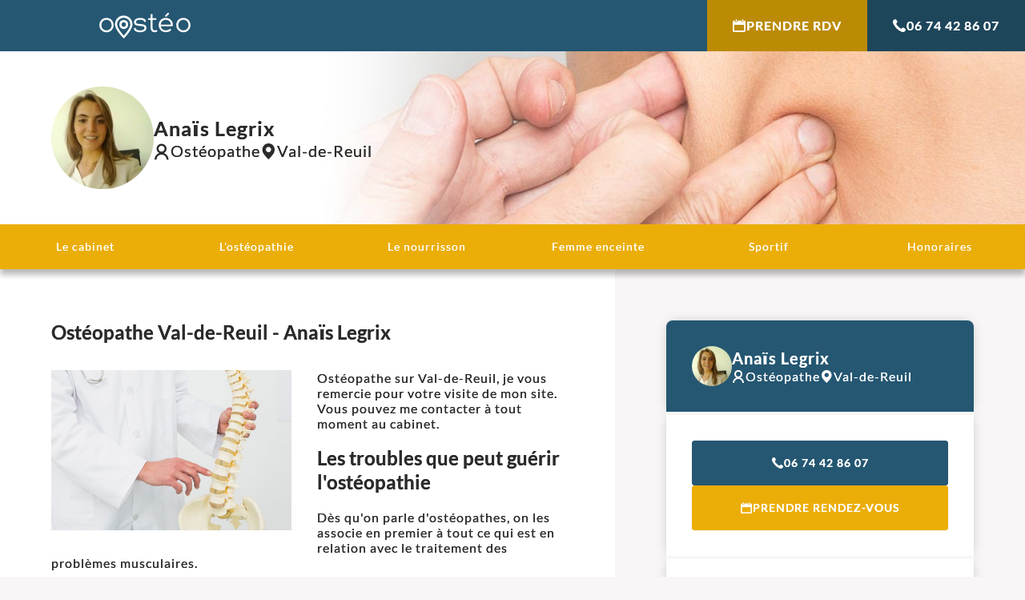

--- FILE ---
content_type: text/html; charset=UTF-8
request_url: https://oosteo.com/osteopathe-val-de-reuil-27100-1448
body_size: 12289
content:



<!DOCTYPE html>
	<head>
		<meta charset="UTF-8">
		<meta name="viewport" content="width=device-width,initial-scale=1">
        <title>Ostéopathe Val-de-Reuil, Anaïs Legrix - Réseau Oostéo</title>
		<link type="text/css" rel="stylesheet" media="all" href="assets/css/styles_v4.css">
		<link type="text/css" rel="stylesheet" media="all" href="assets/css/fonts.css">
		<link type="text/css" rel="stylesheet" media="all" href="assets/css/structure.css">
		<link type="text/css" rel="stylesheet" media="all" href="assets/css/colors.css">
		<link type="text/css" rel="stylesheet" media="all" href="assets/css/navigation.css">
		<link type="text/css" rel="stylesheet" media="all" href="assets/css/grid.css">
		<link type="text/css" rel="stylesheet" media="all" href="assets/css/table.css">
		<link type="text/css" rel="stylesheet" media="all" href="assets/css/overlays.css">
		<link type="text/css" rel="stylesheet" media="all" href="assets/css/animations.css">
		<link type="text/css" rel="stylesheet" media="all" href="assets/css/leaflet-1.9.4.min.css">
				<link rel="preload" as="font" href="assets/fontes_new/icomoon.woff2" crossorigin>
		<link rel="preload" as="font" href="assets/fonts/lato-custom-regular.woff2" crossorigin>
		<link rel="preload" as="font" href="assets/fonts/lato-custom-700.woff2" crossorigin>
		<link rel="canonical" href="https://oosteo.com/osteopathe-val-de-reuil-27100-1448">
		<link rel="shortcut icon" href="assets/images/favicon.ico">
		<link href="https://goo.gl/maps/nwmJMCg2SMVrHn2F7" rel="publisher">
        <meta property="og:url" content="https://oosteo.com/osteopathe-val-de-reuil-27100-1448">
        <meta property="og:type" content="website">
        <meta property="og:title" content="Ostéopathe Val-de-Reuil, Anaïs Legrix - Réseau Oostéo">
        <meta property="og:description" content="Prendre rendez-vous avec le cabinet de Anaïs Legrix, Ostéopathe à Val-de-Reuil 27100. Séances d'ostéopathie pour adulte, bébé et femme enceinte.">
        <meta property="og:image" content="https://oosteo.com/galerie/osteopathe-do-b.jpg">
        <meta name="description" content="Prendre rendez-vous avec le cabinet de Anaïs Legrix, Ostéopathe à Val-de-Reuil 27100. Séances d'ostéopathie pour adulte, bébé et femme enceinte.">
		<meta name="format-detection" content="telephone=no">
    </head>
    
    <script type="application/ld+json">{
    "@context": "https://schema.org",
    "@type": "Physician",
    "medicalSpecialty": "Ostéopathe",
    "name": "Anaïs Legrix",
"telephone": "0674428607",
    "image": "https://oosteo.com/visus/resize_1536065901.jpg",
"priceRange": " 50 - 70",
    "url": "https://oosteo.com/osteopathe-val-de-reuil-27100-1448",

    "contactPoint": {
        "@type": "ContactPoint",
        "contactType": "Customer Service",
        "contactOption": "",
        "areaServed": "Val-de-Reuil",
        "availableLanguage": "French"
    },
    "availableService": {
        "@type": "MedicalProcedure",
        "name": "Ostéopathie bebe adulte enceinte"
    },
    "address": {
        "@type": "PostalAddress",
  	  "name": "Anaïs Legrix",
        "addressCountry": "France",
		        "addressLocality": "Val-de-Reuil",
        "postalCode": "27100",
        "streetAddress": "14 rue du pas des heures"
    }
}</script>

	<body>
		<div id="wrapper">
			<header>
				<nav id="navbar" style="background-color:#255772">
	<a href="/" title="index" class="index">
		<figure class="logo">
			<svg xmlns="http://www.w3.org/2000/svg" viewBox="0 0 297.53 83.68" fill="white" width="298" height="84"><path d="M5.46 55.47C1.45 50.76-.24 45.06 0 38.38c.92-9.88 6.7-18.16 16.5-20.92a24.78 24.78 0 0 1 6.76-.8 24.83 24.83 0 0 1 6.59.8c9.7 2.76 15.76 11 16.56 20.92a23.78 23.78 0 0 1-5.35 17.09 22.66 22.66 0 0 1-17.8 8 22.54 22.54 0 0 1-17.8-8Zm17.71-32.76a18.78 18.78 0 0 0-4.72.63C11 25.3 6.61 32.24 6.61 40.25a17.5 17.5 0 0 0 3.92 11.31 16.58 16.58 0 0 0 12.73 5.87 17.54 17.54 0 0 0 12.82-5.87A18.24 18.24 0 0 0 40 40.43c0-8.1-4.37-15.13-11.93-17.09a20.9 20.9 0 0 0-4.9-.63ZM119 51.47c.89 4 7.83 6.05 14.33 6.05 4.36 0 13.71-2 13.71-8.1 0-5.7-6.76-6-14-6.5-9.62-.89-20-1.69-20-12.64 0-9.52 10.87-13.62 19.41-13.62 6.86 0 16.38 1.16 19.5 9.17 1.24 4-4.9 5.7-6 2.32-2-5.17-9.44-5.52-13.45-5.52-5.16 0-12.91 2.22-12.91 7.74 0 5.7 6.59 5.61 13.71 6.14 9.79.89 20.21 1.78 20.21 12.91s-12.82 14-20.21 14-18.78-1.87-20.56-10.77c-1.03-3.76 5.47-5.65 6.26-1.18Zm64.45-34.1a2.81 2.81 0 1 1 0 5.61h-9.7V47c0 5.07.8 10.41 6.85 10.41a9.91 9.91 0 0 0 4.19-1c3.74-2.13 6.68 3.12 2.67 5.34a13.3 13.3 0 0 1-6.86 1.52c-10.68 0-13.26-7.84-13.26-16.29V23h-5.87a2.81 2.81 0 1 1 0-5.61h5.87V7.05c0-4.28 6.41-4.19 6.41 0v10.32Zm40.06.18c10.06 2.76 16.29 11 16.47 22.35v-.09c.18 1.95-.71 4.09-4.37 4.09h-35.16c1.16 7.3 7.39 13.35 16.29 13.35a19.23 19.23 0 0 0 11.84-3.74c3.12-2.84 7.75.81 4.28 4.37-4.1 3.83-10.06 5.43-15.85 5.34-6.94 0-13.89-2.67-18.07-7.92-9.62-12.64-5.43-33.12 11.13-37.75a25.2 25.2 0 0 1 13.35 0Zm-23.33 20.92h33.57c-.63-7.56-5.26-13.35-12.2-15.13h.09a18.58 18.58 0 0 0-9.62.09c-7.12 1.87-11.3 7.83-11.84 15.04Zm21.28-36.94c2.76-3.65 8.19 0 5.25 3l-7.3 7.3c-3 2.67-6.23-.53-4.53-2.93Zm35.07 53.94c-4-4.71-5.69-10.41-5.43-17.09.89-9.88 6.68-18.16 16.47-20.92a28.24 28.24 0 0 1 13.35 0c9.71 2.76 15.76 11 16.56 20.92a23.73 23.73 0 0 1-5.34 17.09 23.77 23.77 0 0 1-35.61 0Zm17.72-32.76a18.72 18.72 0 0 0-4.72.63c-7.48 2-11.84 8.9-11.84 16.91a17.5 17.5 0 0 0 3.92 11.31 16.58 16.58 0 0 0 12.73 5.87 17.57 17.57 0 0 0 12.82-5.87 18.23 18.23 0 0 0 3.91-11.13c0-8.1-4.36-15.13-11.93-17.09a20.74 20.74 0 0 0-4.89-.63ZM83.92 9.28a37.74 37.74 0 0 0-9.44 0c-14.15 2.23-23.59 14.16-23.59 28.14 0 18.87 28.85 46.26 28.85 46.26s28.48-27.75 28.48-46.26a28.35 28.35 0 0 0-24.3-28.14Zm-4.23 65.06S58.06 51.8 58.06 37.65c0-10.49 7.08-19.43 17.69-21.1a27.5 27.5 0 0 1 7.08 0 21.24 21.24 0 0 1 18.22 21.1c0 13.88-21.36 36.69-21.36 36.69Z"/><path d="M81.74 23.81a18.19 18.19 0 0 0-4.72 0 13.94 13.94 0 0 0-11.8 14.06c0 9.44 6.41 15.13 14.43 15.13 7.56 0 14.24-5.88 14.24-15.14a14.17 14.17 0 0 0-12.15-14.05ZM79.6 45.67c-4 0-7.21-2.85-7.21-7.57a7 7 0 0 1 5.9-7 9.32 9.32 0 0 1 2.36 0 7.08 7.08 0 0 1 6.07 7c0 4.63-3.34 7.57-7.12 7.57Z"/></svg>		</figure>
	</a>
	<nav class="buttons min fit large">
    
                  
         
                                            
         				
                            <a  onclick="compter()"  href="https://www.doctolib.fr/osteopathe/le-vaudreuil/anais-legrix"  target="_blank"   rel="nofollow noopener" title="Prendre rendez-vous" class="alt only-desktop" ><i class="icon-calendar"></i>Prendre RDV</a>
				                            
                            <a href="tel:0674428607" rel="nofollow noopener" title="Appeler" class="only-desktop"><i class="icon-phone"></i>06 74 42 86 07</a>
                            <a href="#oosteo-rdv" rel="nofollow noopener" title="Prendre rendez-vous" class="alt only-mobile"><i class="icon-phone"></i><i class="icon-calendar"></i>Prendre RDV</a>
			    
    
    
    </nav>
	<a href="#" rel="nofollow noopener" title="Afficher le menu" id="navigation-expand">
		<span class="icon"></span>
		<span class="label">Afficher le menu</span>
	</a>
</nav>				<section id="banner">
	<div class="content">
		<div class="profile">
					<figure class="thumbnail">
				<img src="https://oosteo.com/visus/resize_1536065901.jpg" alt="Ostéopathe Val-de-Reuil" height="150" width="150" loading="eager" decoding="async" fetchpriority="high">
			</figure>
						<p class="infos">
				<span class="name">Anaïs Legrix</span>
				<span class="job"><i class="icon-user"></i>Ostéopathe</span>
				<span class="city"><i class="icon-location"></i>Val-de-Reuil</span>
			</p>
		</div>
	</div>
	<div class="swiper-container infinite autoplay onload">
	<div class="swiper-wrapper">
					<div class="swiper-slide">
				<div class="swiper-slide-content">
					<figure class="background">
						<img src="https://oosteo.com/visus/header1d.jpg" alt="" height="330" width="1000" decoding="async" loading="eager" fetchpriority="high">
					</figure>
				</div>
			</div>
			</div>
</div></section>			</header>
			<nav id="navigation">


	<!--    
    -->
    
    
           	                         
								<a href="osteopathe-val-de-reuil-27100-1448">Le cabinet</a>                         
					                          
								<a href="osteopathe-val-de-reuil-27100-losteopathie-1448">L'ostéopathie</a>                         
					                          
								<a href="osteopathe-val-de-reuil-27100-le-nourrisson-1448">Le nourrisson</a>                         
					                          
								<a href="osteopathe-val-de-reuil-27100-femme-enceinte-1448">Femme enceinte</a>                         
					                          
								<a href="osteopathe-val-de-reuil-27100-sportif-1448">Sportif</a>                         
					                          
								<a href="osteopathe-val-de-reuil-27100-honoraires-1448">Honoraires</a>                         
					     
    
    
</nav>	
<style>
	.op_home p,
	.op_home h2 {
		margin: 0 !important;
		padding: 0 !important;
		display: inherit;
	}
</style>
<style>
	:root {
		--bright-color: rgb(255, 255, 255);
		--light-color: rgb(248, 246, 246);
		--dark-color: rgb(44, 42, 42);
		--theme-primary-color:
			#255772		;
		--theme-secondary-color:
			#EBAE08		;
		--lighter-brightness: 1.2;
		--darker-brightness: .8;
	}
</style>


<main>
	<section>
		<div class="content">
			<h1>Ostéopathe Val-de-Reuil - Anaïs Legrix</h1>
							<nav class="only-mobile buttons small icons">
					<a href="tel:06 74 42 86 07"
						rel="nofollow noopener" title="Appeler"><i class="icon-phone"></i>
						06 74 42 86 07					</a>
																		<a rel="nofollow noopener" onclick="compter()" href="https://www.doctolib.fr/osteopathe/le-vaudreuil/anais-legrix" target="_blank"><i class="icon-calendar"></i>Prendre RDV</a>
															</nav>
						
			<div class="only-mobile leaflet">
	<div class="map-container" id="map">
		<!--<div class="map" data-address="14 rue du pas des heures 27100 Val-de-Reuil"></div> -->
	</div>
	<p class="map-address">
	<span class="icon-location"></span>
	<span>14 rue du pas des heures 27100 Val-de-Reuil</span>
	</p>
</div>


    

			<div class="op_home main-content">
									<img class="alignleft" height="360" width="240" alt="Ostéopathe - Val-de-Reuil - Anaïs Legrix" decoding="async" loading="eager" fetchpriority="high" src="https://oosteo.com/galerie/osteopathe-do-b.jpg" style="width:100%;max-width:300px">
								<p>Ost&eacute;opathe sur Val-de-Reuil, je vous remercie pour votre visite de mon site. Vous pouvez me contacter &agrave; tout moment au cabinet.</p>
<p>&nbsp;</p>
<h2>Les troubles que peut gu&eacute;rir l'ost&eacute;opathie</h2>
<p>&nbsp;</p>
<p>D&egrave;s qu'on parle d'ost&eacute;opathes, on les associe en premier &agrave; tout ce qui est en relation avec le traitement des probl&egrave;mes musculaires.</p>
<p>&nbsp;</p>
<p>Hormis cela, l'ost&eacute;opathie appara&icirc;t &eacute;galement efficiente dans le soin d'autres pathologies, des probl&egrave;mes digestifs et neuro-v&eacute;g&eacute;tatifs, ou bien des migraines &agrave; r&eacute;p&eacute;tition, par exemple.</p>
<p>&nbsp;</p>
<p>Dans l'id&eacute;al, l'ost&eacute;opathie doit &ecirc;tre utilis&eacute;e en pr&eacute;vention, car l'ost&eacute;opathe est &agrave; m&ecirc;me de d&eacute;celer et de soigner des probl&egrave;mes qui pourraient &ecirc;tre, ult&eacute;rieurement, une source de d&eacute;s&eacute;quilibres et de douleurs.</p>
<p>&nbsp;</p>
<p>Voil&agrave; pourquoi il faut se faire ausculter par son ost&eacute;opathe une fois par an.</p>
<p>&nbsp;</p>
<p><em><strong>Pour un traitement ou pour de la pr&eacute;vention, contactez votre ost&eacute;opathe &agrave; Val-de-Reuil. Vous avez la possibilit&eacute; d'avoir rendez-vous en semaine, mais &eacute;galement le samedi, de 9 heures &agrave; 20 heures.</strong></em></p>
<p>&nbsp;</p>
<p>&nbsp;</p>
<h2>L'ost&eacute;opathie, pour les enfants autant que pour les seniors</h2>
<p>&nbsp;</p>
<p>Nous pouvons tous un jour ou l'autre avoir besoin d'un ost&eacute;opathe :</p>
<p>&nbsp;</p>
<p>D&egrave;s le plus jeune &acirc;ge, cette sp&eacute;cialit&eacute; peut traiter de tr&egrave;s nombreux probl&egrave;mes : mauvaise position, troubles digestifs, etc.</p>
<p>&nbsp;</p>
<p>Pour que les seniors aient les moyens de rester ind&eacute;pendants au niveau de leurs d&eacute;placements quotidiens malgr&eacute; les effets du vieillissement, des h&ocirc;pitaux ainsi que des maisons de retraite ont choisi l'int&eacute;gration de l'ost&eacute;opathie parmi les soins qu'ils proposent.</p>
<p>&nbsp;</p>
<p>Pour les personnes sportives, l'ost&eacute;opathie permet par ailleurs de traiter de nombreux traumatismes, tels que les d&eacute;chirures ou les entorses. Elle joue en outre un r&ocirc;le important au cours de la pr&eacute;paration physique.</p>
<p>&nbsp;</p>
<p>Dans la vie d'une femme, il y a aussi une p&eacute;riode pendant laquelle l'ost&eacute;opathe peut &ecirc;tre un alli&eacute; pr&eacute;cieux : la grossesse. En effet, au fil des mois le corps subit des changements, qui n&eacute;cessitent parfois un traitement.</p>
<p>&nbsp;</p>
<p>&nbsp;</p>
<h2>Quelle formation votre ost&eacute;opathe a-t-il r&eacute;alis&eacute;e ?</h2>
<p>&nbsp;</p>
<p>Il y a eu une grande augmentation du nombre d'ost&eacute;opathes en France au cours des derni&egrave;res ann&eacute;es.</p>
<p>&nbsp;</p>
<p>Depuis 2014, l'Etat a mis en place de nouvelles conditions pour agr&eacute;er officiellement les diff&eacute;rents cursus qui donnent acc&egrave;s au m&eacute;tier d'ost&eacute;opathe.</p>
<p>&nbsp;</p>
<p><em><strong>Pour exercer l'ost&eacute;opathie, le dipl&ocirc;me d'une &eacute;cole reconnue par l'Etat est indispensable. C'est l'&Eacute;cole d'Ost&eacute;opathie de Paris OSTEOBIO qui m'a d&eacute;cern&eacute; le mien.</strong></em></p>
<p>&nbsp;</p>
<p>&nbsp;</p>
<h2>Gu&eacute;rir les troubles fonctionnels au naturel avec l&rsquo;ost&eacute;opathie</h2>
<p>&nbsp;</p>
<p>Telle qu'exerc&eacute;e dans notre cabinet &agrave; Val-de-Reuil, l&rsquo;ost&eacute;opathie consiste en une m&eacute;decine naturelle o&ugrave; le praticien &eacute;tablit un diagnostic et soigne les troubles fonctionnels de mani&egrave;re manuelle.</p>
<p>&nbsp;</p>
<p>Le corps peut se gu&eacute;rir de lui-m&ecirc;me : l'aider &agrave; r&eacute;tablir cette capacit&eacute; constitue le but de l&rsquo;ost&eacute;opathie.</p>
<p>&nbsp;</p>
<p>L&rsquo;anatomie et la biologie figurent parmi les domaines qu&rsquo;un ost&eacute;opathe ma&icirc;trise sur le bout des doigts.</p>
<p>&nbsp;</p>
<p>Le praticien va syst&eacute;matiquement adopter la meilleure technique apr&egrave;s avoir d&eacute;nich&eacute; l'origine pr&eacute;cise d&rsquo;un trouble.</p>
<p>&nbsp;</p>
<p>Cette m&eacute;decine naturelle, imagin&eacute;e au XIXe si&egrave;cle par un m&eacute;decin am&eacute;ricain, a prouv&eacute; son utilit&eacute; et est d&eacute;sormais prise en charge par la plupart des mutuelles.</p>
<p>&nbsp;</p>			</div>
					</div>

		<aside>
		<div class="section block full only-desktop">
		<div class="content">
			<h3 class="hidden">À propos</h3>
			<div class="profile">
									<figure class="thumbnail">
						<img src="https://oosteo.com/visus/resize_1536065901.jpg" alt="Ostéopathe Val-de-Reuil" height="64" width="64" decoding="async" loading="lazy">
					</figure>
								<p class="infos">
					<span class="name">
						Anaïs Legrix					</span>
					<span class="job"><i class="icon-user"></i>Ostéopathe</span>
					<span class="city"><i class="icon-location"></i>
						Val-de-Reuil					</span>
				</p>
			</div>
		</div>
	</div>
	<div class="section only-desktop">
		<div class="content">
			<nav class="buttons full">

									<a href="tel:06 74 42 86 07" rel="nofollow noopener" title="Appeler"><i class="icon-phone"></i>
						06 74 42 86 07					</a>
																			<a class="alt" rel="nofollow noopener" onclick="compter()" href="https://www.doctolib.fr/osteopathe/le-vaudreuil/anais-legrix" target="_blank"><i class="icon-calendar"></i>Prendre rendez-vous</a>
												</nav>
		</div>
	</div>
			<div class="section only-desktop">
			<div class="content">
				<h3 class="hidden">avis</h3>
				<div class="google-reviews">
	<h3><i class="icon-google-color"></i><span class="label">Google my Business</span></h3>
        <figure class="google-rating" data-rate="5">
		<span class="star"></span>
		<span class="star"></span>
		<span class="star"></span>
		<span class="star"></span>
		<span class="star"></span>
	</figure>
    
        
    <p>
	<a class="google-score"    style="cursor:pointer"
  			   href="#" rel="nofollow noopener" title="Consulter les avis" data-overlay="#overlay-google-reviews" >+ de 20 avis</a>
	</p>
</div>			</div>
		</div>
		<div class="section only-desktop">
		<div class="content">
			<h3><i class="icon-location"></i>Localisation</h3>
			<div class="leaflet">
	<div class="map-container" id="map">
		<!--<div class="map" data-address="14 rue du pas des heures 27100 Val-de-Reuil"></div> -->
	</div>
	<p class="map-address">
	<span class="icon-location"></span>
	<span>14 rue du pas des heures 27100 Val-de-Reuil</span>
	</p>
</div>


    
		</div>
	</div>
	<div class="section full only-desktop">
		<div class="content">
			<h3><i class="icon-clock"></i>Horaires</h3>
			<!--<table class="schedule">
	<tbody>
		<tr>
			<td class="day">Lundi</td>
			<td>9h15 - 20h</td>
		</tr>
		<tr>
			<td class="day">Mardi</td>
			<td>9h15 - 20h</td>
		</tr>
		<tr>
			<td class="day">Mercredi</td>
			<td>9h15 - 20h</td>
		</tr>
		<tr>
			<td class="day">Jeudi</td>
			<td>9h15 - 20h</td>
		</tr>
		<tr>
			<td class="day">Vendredi</td>
			<td>9h15 - 20h</td>
		</tr>
		<tr>
			<td class="day">Samedi</td>
			<td>9h15 - 13h15</td>
		</tr>
	</tbody>
</table>

-->
	<table class=schedule border="0" cellspacing="3" cellpadding="3" width="100%"><tbody><tr><td width="50%">Lundi</td><td>9h - 20h</td></tr><tr><td width="50%">Mardi</td><td>9h - 20h</td></tr><tr><td>Mercredi</td><td>9h - 20h</td></tr><tr><td>Jeudi</td><td>9h - 20h</td></tr><tr><td>Vendredi</td><td>9h - 20h</td></tr><tr><td>Samedi</td><td>9h - 16h</td></tr></tbody></table>		</div>
	</div>
</aside>	</section>

	<script>
		function compter() {
			var xhr = null;
			if (window.XMLHttpRequest) {
				xhr = new XMLHttpRequest();
			}
			else if (window.ActiveXObject) {
				xhr = new ActiveXObject("Microsoft.XMLHTTP");
			}
			xhr.onreadystatechange = function () { tester_verif_pseudo(xhr); };
			ch = "ajax_compter_clics.php?id=1448";
			xhr.open("GET", ch, true);
			xhr.send(null);
		}
	</script>
					<section id="oosteo-rdv" class="centered is-secondary-colored">
	<div class="content">
		<h2 class="hidden">Oosteo</h2>
        
        
              						<p class="important">Pour prendre rendez-vous ou pour toutes questions</p>
                            <nav class="buttons icons large">
                                <a href="tel:06 74 42 86 07" rel="nofollow noopener" title="Appeler"><i class="icon-phone"></i>06 74 42 86 07</a>
                               
                               
                               
                                     
                       
                       
                                                           								<a  rel="nofollow noopener" onclick="compter()" href="https://www.doctolib.fr/osteopathe/le-vaudreuil/anais-legrix" target="_blank"><i class="icon-calendar"></i>Prendre RDV</a>
												     
                                                 
                                                 
                                                 
                                                 
                       	                       
                            </nav>
                            
         	                  
                            
                            
                            
		<ul class="icons">
			<li>
				<figure class="icon">
					<svg xmlns="http://www.w3.org/2000/svg" viewBox="0 0 160 160"><path d="M30 44.6v70.7h100V44.6H30zm33.4 31l-1.9.7 1.5 1.4-2 .3 1.2 1.6-2-.1.9 1.8-2-.5.5 2-2-.8.1 2-1.6-1.2-.3 2-.1-.1v11.5l-3-3-3 3V84.7l-.1.1-.3-2-1.7 1.2.1-2-1.8.9.5-2-2 .5.9-1.8-2 .1 1.2-1.6-2-.3 1.5-1.4-2-.8 1.7-1.1-1.7-1 1.9-.7-1.5-1.4 2-.3-1.2-1.6 2 .1-.9-1.8 2 .5-.5-2 1.8.9-.1-2 1.6 1.2.3-2 .2.2 1.2 1.3.7-1.9 1.1 1.7 1.1-1.7.7 1.9 1.2-1.3.2-.2.3 2 1.6-1.2-.1 2 1.8-.9-.5 2 2-.5-.9 1.8 2-.1-1 1.6 2 .3-1.5 1.4 1.9.7-1.7 1.1 1.7 1zm29.1 15.8H75.3v-2.2h17.1v2.2zm25.5-5.1H75.3v-2.2H118v2.2zm0-5.2H75.3v-2.2H118v2.2zm0-5.2H75.3v-2.2H118v2.2zm0-5.1H75.3v-2.2H118v2.2z" fill="#fff"/></svg>				</figure>
				<span class="title">Diplôme d'Ostéopathe</span>
			</li>
			<li>
				<figure class="icon">
					<svg xmlns="http://www.w3.org/2000/svg" viewBox="0 0 160 160">
    <path fill="#FFF" d="M113.2 86l-33.3 33.3-15.1-15.1-8 8 23.1 23.1L121.2 94l-8-8zM86 40.1c.7-1.3 1-2.7 1-4.2 0-5.2-4.2-9.4-9.4-9.4s-9.4 4.2-9.4 9.4c0 1.5.3 2.9 1 4.2H86z"/>
    <path fill="#FFF" d="M109 61.6h-1.7c-.5-6.7-4.2-12.6-9.7-15.9l2.1-9.8c-2.3.8-4.1 2-5.4 3.1l.1-4.9c-5.2 3.2-6.8 7.3-7.3 8.7H76.2c-10.3 0-18.8 7.6-20.2 17.5-.3.1-.5.2-.6.2-.1 0-.2 0-.2.1-.2 0-.5.1-.8 0-.4-.1-.8-.3-1.1-.5l-.1-.1-.2-.2c-.1-.1-.1-.2-.2-.3-.3-.5-.4-1-.3-1.6.1-.8.5-1.6 1.2-2 .5-.3 1-.5 1.5-.6v-1.1h-.6c-.6 0-1.1.1-1.7.3-.8.3-1.5.9-2 1.5-.3.3-.5.8-.7 1.3-.4 1-.4 2.1-.1 3.1.1.3.2.5.3.8l.1.3.2.4c.5.8 1.3 1.4 2.1 1.9.6.3 1.3.5 2 .5h.6c.1 6.7 3.4 12.7 8.5 16.4v6.5c0 1.5 1.2 2.7 2.7 2.7h6.1c1.5 0 2.7-1.2 2.7-2.7v-2.7H87c.6 0 1.1 0 1.7-.1v2.8c0 1.5 1.2 2.7 2.7 2.7h6.1c1.5 0 2.7-1.2 2.7-2.7v-7.5c2.1-1.8 3.9-4.1 5.1-6.6h3.7c1.5 0 2.7-1.2 2.7-2.7v-5.8c0-1.8-1.2-3-2.7-3zm-22.7 5.7h-6.5v6.5h-7.5v-6.5h-6.5v-7.5h6.5v-6.5h7.5v6.5h6.5v7.5zm10.6-3.8c-2 0-3.7-1.6-3.7-3.7 0-2 1.6-3.7 3.7-3.7 2 0 3.7 1.6 3.7 3.7s-1.7 3.7-3.7 3.7z"/>
</svg>
				</figure>
				<span class="title">Agréé mutuelle</span>
			</li>
			<li>
				<figure class="icon">
					<svg xmlns="http://www.w3.org/2000/svg" viewBox="0 0 160 160">
	<path fill="#FFF" d="M105.1 58.4c.1 6.2-1.5 10.3-3.4 14.2-3.5 7.2-8.3 13.5-13.4 19.5-2.4 2.9-5 5.6-7.6 8.3-.3.3-.5.5-1 .1-7.9-8-15.2-16.4-20.6-26.3-1.9-3.4-3.4-7-4-10.9-1-7.1.8-13.5 5.3-19 5-6.2 11.7-9 19.6-8.9 6.5.1 12.2 2.2 17 6.5 5.4 4.9 8 11 8.1 16.5zm-25-16.5c-.9 0-2 0-3.2.1-8.8 1.2-15.3 8.5-15.8 17.4-.2 4 1.1 7.6 2.8 11.1 4 8.1 9.7 15.1 15.7 21.8.3.4.5.4.9 0 1.4-1.7 3-3.4 4.4-5.1C89.1 82 93.1 76.6 96 70.6c1.4-2.9 2.6-5.9 2.8-9.2.6-10.5-7.9-19.4-18.7-19.5z"/>
	<path fill="#FFF" d="M92.4 58.7c-1-6.7-7.6-11.8-15.6-10-5.7 1.3-9.4 6.2-9.4 12.3 0 .5 0 .9.1 1.4.7 8.6 8 13 15.3 11.4 6.6-1.4 10.7-7.8 9.6-15.1zm-12.4 9c-2.8 0-4.9-1.6-5.8-4v-.1c-.1-.4-.3-.8-.3-1.2v-.3c-.1-.4-.1-.8-.1-1.2 0-3.6 2.6-6.2 6.3-6.2 3.6 0 6.3 2.8 6.3 6.3-.1 3.8-2.8 6.7-6.4 6.7zM112.3 85.6L79 118.9l-15.1-15.1-8 8L79 135l41.3-41.3-8-8.1z"/>
</svg>
				</figure>
				<span class="title">Certifié Oostéo</span>
			</li>
		</ul>
	</div>
</section>				<section class="min centered is-light-colored">
    <div class="content">
        <h2 class="hidden">Les articles</h2>
        <div class="grid posts swiperable auto has-controls">
            <div class="items">

                
                    <div class="item">
                        <a href="osteopathe-val-de-reuil-27100-le-nourrisson-1448" title="En savoir plus"
                            class="item-content">
                            <figure>
                                <img src="https://oosteo.com/images/bebe3.jpg" alt="Ostéopathe pour nourrissons - Val-de-Reuil" decoding="async" loading="lazy" width="315" height="135">
                            </figure>
                            <h3>Ostéopathie pour nourrissons</h3>
                            <p>
                                Pendant la grossesse ou l'accouchement, le bébé va potentiellement subir des tensions ou divers peti ...
                            </p>
                        </a>
                    </div>
                


                
                    <div class="item">
                        <a href="osteopathe-val-de-reuil-27100-femme-enceinte-1448" title="En savoir plus"
                            class="item-content">
                            <figure>
                                <img src="https://oosteo.com/images/enceinte3.jpg" alt="Ostéopathe pour femmes enceintes - Val-de-Reuil" decoding="async" loading="lazy" width="315" height="135">
                            </figure>
                            <h3>Ostéopathie pour femmes enceintes</h3>
                            <p>
                                ﻿Des douleurs articulaires ainsi que des problèmes circulatoires sont fréquemment ressentis pendant  ...
                            </p>
                        </a>
                    </div>
                
                
                    <div class="item">
                        <a href="osteopathe-val-de-reuil-27100-sportif-1448" title="En savoir plus"
                            class="item-content">
                            <figure>
                                <img src="https://oosteo.com/images/sport3.jpg" alt="Ostéopathe pour sportifs - Val-de-Reuil" decoding="async" loading="lazy" width="315" height="135">
                            </figure>
                            <h3>Ostéopathie pour sportifs</h3>
                            <p>
                                ﻿Votre organisme se trouve plus ou moins rudement mis à l'épreuve en fonction de l'intensité et de l ...
                            </p>
                        </a>
                    </div>
                
                
                    <div class="item">
                        <a href="osteopathe-val-de-reuil-27100-losteopathie-1448" title="En savoir plus"
                            class="item-content">
                            <figure>
                                <img src="https://oosteo.com/images/osteo3.jpg" alt="Ostéopathie - Val-de-Reuil" decoding="async" loading="lazy" width="315" height="135">
                            </figure>
                            <h3>L'ostéopathie</h3>
                            <p>
                                Depuis son invention un peu avant 1900 par le chirurgien américain Andrew Taylor Still, l'ostéopathi ...
                            </p>
                        </a>
                    </div>
                
                
                    <div class="item">
                        <a href="osteopathe-val-de-reuil-27100-honoraires-1448" title="En savoir plus"
                            class="item-content">
                            <figure>
                                <img src="https://oosteo.com/images/honos3.jpg" alt="Honoraires Ostéopathe - Val-de-Reuil" decoding="async" loading="lazy" width="315" height="135">
                            </figure>
                            <h3>Honoraires Ostéopathe</h3>
                            <p>
                                Concernant le coût d'une séance, nous prenons un montant de 55 euros.
 
Les séances durent environ ...
                            </p>
                        </a>
                    </div>
                
            </div>
        </div>
    </div>
</section>			</main>
			<nav id="mobile-footer" class="only-mobile">
 
		<div class="google-reviews">
	<h3><i class="icon-google-color"></i><span class="label">Google my Business</span></h3>
        <figure class="google-rating" data-rate="5">
		<span class="star"></span>
		<span class="star"></span>
		<span class="star"></span>
		<span class="star"></span>
		<span class="star"></span>
	</figure>
    
        
    <p>
	<a class="google-score"    style="cursor:pointer"
  			   href="#" rel="nofollow noopener" title="Consulter les avis" data-overlay="#overlay-google-reviews" >+ de 20 avis</a>
	</p>
</div> 		<nav class="buttons">
			<a href="#" rel="nofollow noopener" title="Se rendre" data-overlay="#overlay-leaflet">
				<span class="icon-location"></span>
				<span class="label">Se rendre</span>
			</a>
			<a href="#" rel="nofollow noopener" title="Voir les horaires" data-overlay="#overlay-schedule">
				<span class="icon-clock"></span>
				<span class="label">Voir les horaires</span>
			</a>
		</nav>
	</div>
</nav>			<footer>
				<section class="min is-primary-colored">
					<div class="content">
						<div class="columns vertical-centered">
							<div class="large">
								<p>Mentions légales et contact : Anaïs Legrix, Ostéopathe. 
                                
                                <a href="https://www.google.com/maps/place/14 rue du pas des heures 27100 Val-de-Reuil" target="_blank" rel="nofollow noopener" title="Trouver sur Google map">
                             14 rue du pas des heures 27100 Val-de-Reuil</a>. 
                             
                                                              
                               
							                                       			  Tél : <a href="tel:06 74 42 86 07" rel="nofollow noopener" title="Appeler">06 74 42 86 07</a>
                                          
                                          
                                          
                                          </p>
                                          
                                          
                             
                             
								<p>© 2013-2026 — Membre du Réseau Oostéo — 
                                
                                Ostéopathe <a style="color:#FFF" href="https://oosteo.com/nos-osteopathes-eure">Ostéopathe Eure</a>
                                
                                 —   <a href="https://www.osteopathie.org/303-liste-des-etablissements-agrees.html" target=_blank>Ecole d'Ostéopathie agréée par le Ministère de la Santé</a>
                                 
                                 </p>
                                
                                
							</div>
							<div class="min is-last">
								<nav class="socialbar">

		            
            
            
            	 
						<a href="https://fr-fr.facebook.com/pages/category/Medical---Health/Cabinet-dOst%C3%A9opathie-Legrix-Ana%C3%AFs-Val-De-Reuil-188688638230923/" target="_blank" rel="nofollow noopener" title="Suivre sur facebook"><i class="icon-facebook"></i><span class="label">Suivre sur facebook</span></a>
			            

            
            
         	            
            
            
            	 
						<a href="https://goo.gl/maps/nwmJMCg2SMVrHn2F7" target="_blank" rel="nofollow noopener" title="Suivre sur google my business"><i class="icon-google"></i><span class="label">Suivre sur google my business</span></a>
			            
    
            
               
            
            
            
            
            
            
</nav>								</div>
						</div>
					</div>
				</section>
			</footer>
			<div id="overlays">
	<div id="overlay-google-reviews" class="overlay short right">
	<div class="overlay-container">
		<a href="#" rel="nofollow noopener" title="Fermer" class="overlay-close">
			<span class="label">Fermer</span>
			<span class="icon-close"></span>
		</a>
		<div class="overlay-content centered">
			<h2>Les avis Google</h2>
			<div class="google-reviews list">
            
            
                        
								<div class="google-review">
					<span class="name">Sabrina Tahraoui</span>
					<figure class="google-rating" data-rate="5">
						<span class="star"></span>
						<span class="star"></span>
						<span class="star"></span>
						<span class="star"></span>
						<span class="star"></span>
					</figure>
					<!--<span class="date"></span>-->
					Excellente !				</div>
				            
								<div class="google-review">
					<span class="name">Hugo Canu</span>
					<figure class="google-rating" data-rate="5">
						<span class="star"></span>
						<span class="star"></span>
						<span class="star"></span>
						<span class="star"></span>
						<span class="star"></span>
					</figure>
					<!--<span class="date"></span>-->
					Parfait !				</div>
				            
								<div class="google-review">
					<span class="name">Polzic Circus</span>
					<figure class="google-rating" data-rate="5">
						<span class="star"></span>
						<span class="star"></span>
						<span class="star"></span>
						<span class="star"></span>
						<span class="star"></span>
					</figure>
					<!--<span class="date"></span>-->
					Très à l'écoute et très professionnelle, je vous la conseille sans hésitation.				</div>
				            
								<div class="google-review">
					<span class="name">Florent MERIEL</span>
					<figure class="google-rating" data-rate="5">
						<span class="star"></span>
						<span class="star"></span>
						<span class="star"></span>
						<span class="star"></span>
						<span class="star"></span>
					</figure>
					<!--<span class="date"></span>-->
					Ponctuelle , efficace je suis ressorti satisfait depuis j'ai plus de douleur au dos.				</div>
				            
								<div class="google-review">
					<span class="name">Fabienne Martin</span>
					<figure class="google-rating" data-rate="5">
						<span class="star"></span>
						<span class="star"></span>
						<span class="star"></span>
						<span class="star"></span>
						<span class="star"></span>
					</figure>
					<!--<span class="date"></span>-->
					Ostéopathe très compétente. Très professionnelle, efficace, pédagogue et douce.				</div>
				            
								<div class="google-review">
					<span class="name">Chloris LABATUT</span>
					<figure class="google-rating" data-rate="5">
						<span class="star"></span>
						<span class="star"></span>
						<span class="star"></span>
						<span class="star"></span>
						<span class="star"></span>
					</figure>
					<!--<span class="date"></span>-->
					Excellente praticienne qui a su soulager les coliques de notre nourrisson 				</div>
				            
								<div class="google-review">
					<span class="name">Edwige Picque</span>
					<figure class="google-rating" data-rate="5">
						<span class="star"></span>
						<span class="star"></span>
						<span class="star"></span>
						<span class="star"></span>
						<span class="star"></span>
					</figure>
					<!--<span class="date"></span>-->
					Rendez-vous rapide, explique bien ce qu'elle fait, donne des conseils à la fin pour ne pas que la douleur revienne. Je recommande!!				</div>
				            
								<div class="google-review">
					<span class="name">Deal Jam</span>
					<figure class="google-rating" data-rate="5">
						<span class="star"></span>
						<span class="star"></span>
						<span class="star"></span>
						<span class="star"></span>
						<span class="star"></span>
					</figure>
					<!--<span class="date"></span>-->
					Ostéopathe très compétente, douce et efficace à l'écoute de son patient. Mme LEGRIX est la seule à avoir pu soigner mon mal de dos.				</div>
				            
								<div class="google-review">
					<span class="name">Anais Jacquart</span>
					<figure class="google-rating" data-rate="5">
						<span class="star"></span>
						<span class="star"></span>
						<span class="star"></span>
						<span class="star"></span>
						<span class="star"></span>
					</figure>
					<!--<span class="date"></span>-->
					Très professionnel, je recommande 				</div>
				            
								<div class="google-review">
					<span class="name">Catherine Gource</span>
					<figure class="google-rating" data-rate="5">
						<span class="star"></span>
						<span class="star"></span>
						<span class="star"></span>
						<span class="star"></span>
						<span class="star"></span>
					</figure>
					<!--<span class="date"></span>-->
					Ostéopathe très sérieuse et très efficace ! Je recommanderai sans hésiter dans ma pratique professionnelle				</div>
				            
								<div class="google-review">
					<span class="name">Matthieu Restout</span>
					<figure class="google-rating" data-rate="5">
						<span class="star"></span>
						<span class="star"></span>
						<span class="star"></span>
						<span class="star"></span>
						<span class="star"></span>
					</figure>
					<!--<span class="date"></span>-->
					Professionnel de santé au top. Très bon accueil et prise en charge. Doté de moyens modernes, ce praticien vous libère de tous vos maux !				</div>
				            
								<div class="google-review">
					<span class="name">Malik El Manouni</span>
					<figure class="google-rating" data-rate="5">
						<span class="star"></span>
						<span class="star"></span>
						<span class="star"></span>
						<span class="star"></span>
						<span class="star"></span>
					</figure>
					<!--<span class="date"></span>-->
					Ostéopathe que je recommande j'y retournerai les yeux fermés. Très très professionnelle, et competente. J'ai dû voir une quinzaine d'ostéopathe différents mais vous êtes la seule a m'avoir réellement soulagé. Merci				</div>
				            
								<div class="google-review">
					<span class="name">Julie Cathelier</span>
					<figure class="google-rating" data-rate="5">
						<span class="star"></span>
						<span class="star"></span>
						<span class="star"></span>
						<span class="star"></span>
						<span class="star"></span>
					</figure>
					<!--<span class="date"></span>-->
					Très bonne ostéopathe j'y étais pour les coliques de mon fils de 1 mois elle a était géniale. Plus de soucis après :)  en plus très douce avec. J'y étais également pour mon dos et depuis sa va beaucoup mieux. Elle est vraiment top				</div>
				            
								<div class="google-review">
					<span class="name">khadija ezz.</span>
					<figure class="google-rating" data-rate="5">
						<span class="star"></span>
						<span class="star"></span>
						<span class="star"></span>
						<span class="star"></span>
						<span class="star"></span>
					</figure>
					<!--<span class="date"></span>-->
					Franchement, c'est la meilleur ostéopathe !!!! A chaque fois elle arrive à me debloquer et soulager quasiment en 1 séance. Dernièrement je suis parti pour un torticoli intense et bien bloqué. Et honnêtement sans elle je ne sais pas comment j'aurai fait. C'etait trés douloureux, elle ma quasiment tout débloquer et le lendemain j'allais mieu.				</div>
				            
								<div class="google-review">
					<span class="name">Marine C</span>
					<figure class="google-rating" data-rate="5">
						<span class="star"></span>
						<span class="star"></span>
						<span class="star"></span>
						<span class="star"></span>
						<span class="star"></span>
					</figure>
					<!--<span class="date"></span>-->
					La meilleure ostéopathe que j'ai jamais eu. Je recommande à 200%  elle a vraiment toutes les qualités et surtout... elle est très efficace ! Un suivi parfait et elle ne lâchera pas si elle n'obtient pas le résultat escompté. Une praticienne rare.				</div>
				            
								<div class="google-review">
					<span class="name">Véronique Vvv</span>
					<figure class="google-rating" data-rate="5">
						<span class="star"></span>
						<span class="star"></span>
						<span class="star"></span>
						<span class="star"></span>
						<span class="star"></span>
					</figure>
					<!--<span class="date"></span>-->
					Ostéopathe sérieuse à l'écoute très efficace agréable elle sait sont travail je la recommande merci anais de votre gentillesse				</div>
				            
								<div class="google-review">
					<span class="name">Sandrine Mgn</span>
					<figure class="google-rating" data-rate="5">
						<span class="star"></span>
						<span class="star"></span>
						<span class="star"></span>
						<span class="star"></span>
						<span class="star"></span>
					</figure>
					<!--<span class="date"></span>-->
					Très bon ostéo! Elle a eu beaucoup de travail sur moi a la première séance et les effets ont été positifs! J'y retourne aujourd'hui pour approfondir sur une douleur persistante bien que soulagée depuis 3 semaines apres ma première séance. Je recommande.				</div>
				            
								<div class="google-review">
					<span class="name">Kévin Geay</span>
					<figure class="google-rating" data-rate="5">
						<span class="star"></span>
						<span class="star"></span>
						<span class="star"></span>
						<span class="star"></span>
						<span class="star"></span>
					</figure>
					<!--<span class="date"></span>-->
					Ostéopathe très sérieuse, à l'écoute et surtout elle est très professionnelle connaît parfaitement son travail, efficace dès la première séance. Elle vous met en confiance dès le début. Je la recommande fortement.				</div>
							</div>
		</div>
	</div>
</div>	<div id="overlay-schedule" class="overlay bottom short">
	<div class="overlay-container">
		<a href="#" rel="nofollow noopener" title="Fermer" class="overlay-close">
			<span class="label">Fermer</span>
			<span class="icon-close"></span>
		</a>
		<div class="overlay-content">
			<h2><i class="icon-clock"></i>Horaires</h2>
			<!--<table class="schedule">
	<tbody>
		<tr>
			<td class="day">Lundi</td>
			<td>9h15 - 20h</td>
		</tr>
		<tr>
			<td class="day">Mardi</td>
			<td>9h15 - 20h</td>
		</tr>
		<tr>
			<td class="day">Mercredi</td>
			<td>9h15 - 20h</td>
		</tr>
		<tr>
			<td class="day">Jeudi</td>
			<td>9h15 - 20h</td>
		</tr>
		<tr>
			<td class="day">Vendredi</td>
			<td>9h15 - 20h</td>
		</tr>
		<tr>
			<td class="day">Samedi</td>
			<td>9h15 - 13h15</td>
		</tr>
	</tbody>
</table>

-->
	<table class=schedule border="0" cellspacing="3" cellpadding="3" width="100%"><tbody><tr><td width="50%">Lundi</td><td>9h - 20h</td></tr><tr><td width="50%">Mardi</td><td>9h - 20h</td></tr><tr><td>Mercredi</td><td>9h - 20h</td></tr><tr><td>Jeudi</td><td>9h - 20h</td></tr><tr><td>Vendredi</td><td>9h - 20h</td></tr><tr><td>Samedi</td><td>9h - 16h</td></tr></tbody></table>		</div>
	</div>
</div>	<div id="overlay-leaflet" class="overlay bottom short">
	<div class="overlay-container">
		<a href="#" rel="nofollow noopener" title="Fermer" class="overlay-close">
			<span class="label">Fermer</span>
			<span class="icon-close"></span>
		</a>
		<div class="overlay-content">
			<h2><i class="icon-location"></i>Localisation</h2>
			<div class="leaflet">
	<div class="map-container" id="map">
		<!--<div class="map" data-address="14 rue du pas des heures 27100 Val-de-Reuil"></div> -->
	</div>
	<p class="map-address">
	<span class="icon-location"></span>
	<span>14 rue du pas des heures 27100 Val-de-Reuil</span>
	</p>
</div>


    
		</div>
	</div>
</div>	<a href="#" rel="nofollow noppener" title="Fermer" class="overlay-close clickoutside">Fermer</a>
</div>		</div>

<script src="assets/js/leaflet-1.9.4.min.js" defer></script>
<script>
document.addEventListener('DOMContentLoaded', function() {
	const mapContainers = document.querySelectorAll('.map-container');
	mapContainers.forEach(function (mapContainer) {
		var element = mapContainer ; 
		var lngCenter = 1.21068; 
		var latCenter = 49.2747; 
		var map = L.map(element);
		L.tileLayer('https://{s}.tile.osm.org/{z}/{x}/{y}.png', {
			attribution: '&copy; <a href="https://osm.org/copyright">OpenStreetMap</a> contributors'
		}).addTo(map);
		var targetCenter = L.latLng(latCenter, lngCenter);
		map.setView(targetCenter, 15);
		var LeafIcon = L.Icon.extend({
			options: {
			iconSize:     [29, 29],
			shadowSize:   [0, 0],
			iconAnchor:   [14.5, 47],
			shadowAnchor: [0, 0],
			popupAnchor:  [-3, -76]
			}
		});
		target = L.latLng(49.2747, 1.21068);
		iconRef = new LeafIcon({iconUrl: 'https://oosteo.com/pin.png'}); 
		L.marker(target, {icon: iconRef}).addTo(map);
	});
});
</script>
<script src="assets/js/main.js" defer></script>
<script src="https://plausible.io/js/script.js" data-domain="oosteo.com" defer></script>

</body>
</html>

--- FILE ---
content_type: text/css
request_url: https://oosteo.com/assets/css/fonts.css
body_size: 1348
content:
@charset "UTF-8";

body {
	--body-font-size: .875rem;
	--global-spacing: 1rem;
}

@media (min-width:1000px) {
	body {
		--body-font-size: 1rem;
		--global-spacing: 2rem;
	}
}

/********** ICONS **********/

@font-face {
	font-family: 'icomoon';
	src: url('../fontes_new/icomoon.woff2') format('woff2'),
		url('../fontes_new/icomoon.woff') format('woff');
	font-weight: normal;
	font-style: normal;
	font-display: block;
}

[class^="icon-"] {
	height: 1em;
}

[class^="icon-"]:before {
	font-family: "icomoon" !important;
	font-style: normal;
	font-weight: normal;
	speak: never;
	display: inline-block;
	text-decoration: inherit;
	text-shadow: none !important;
	font-variant: normal;
	text-transform: none;
	font-size: inherit;
	line-height: inherit;
	color: inherit;
	-webkit-font-smoothing: antialiased;
	-moz-osx-font-smoothing: grayscale;
}

.icon-close:before {
	content: "\e900";
}

.icon-blank:before {
	content: "\e901";
}

.icon-calendar:before {
	content: "\e902";
}

.icon-check:before {
	content: "\e903";
}

.icon-clock:before {
	content: "\e904";
}

.icon-down:before {
	content: "\e905";
}

.icon-download:before {
	content: "\e906";
}

.icon-expand:before {
	content: "\e907";
}

.icon-facebook:before {
	content: "\e908";
}

.icon-favorite:before {
	content: "\e909";
}

.icon-file:before {
	content: "\e90a";
}

.icon-google:before {
	content: "\e90b";
}

.icon-instagram:before {
	content: "\e90c";
}

.icon-left:before {
	content: "\e90d";
}

.icon-less:before {
	content: "\e90e";
}

.icon-like:before {
	content: "\e90f";
}

.icon-link:before {
	content: "\e910";
}

.icon-linkedin:before {
	content: "\e911";
}

.icon-location:before {
	content: "\e912";
}

.icon-lock:before {
	content: "\e913";
}

.icon-mail:before {
	content: "\e914";
}

.icon-more:before {
	content: "\e915";
}

.icon-notification:before {
	content: "\e916";
}

.icon-parameters:before {
	content: "\e917";
}

.icon-pause:before {
	content: "\e918";
}

.icon-phone:before {
	content: "\e919";
}

.icon-play:before {
	content: "\e91a";
}

.icon-refresh:before {
	content: "\e91b";
}

.icon-right:before {
	content: "\e91c";
}

.icon-search:before {
	content: "\e91d";
}

.icon-see:before {
	content: "\e91e";
}

.icon-share:before {
	content: "\e91f";
}

.icon-tag:before {
	content: "\e920";
}

.icon-twitter:before {
	content: "\e921";
}

.icon-unlock:before {
	content: "\e922";
}

.icon-up:before {
	content: "\e923";
}

.icon-user:before {
	content: "\e924";
}

.icon-youtube:before {
	content: "\e925";
}

/********** CUSTOM **********/

#navigation-expand .icon:before {
	content: "\e907";
}

body.expanded #navigation-expand .icon:before {
	content: "\e900";
}

.google-rating .star:before,
.google-rating .star:after {
	content: "\e909";
}

.icon-google-color:before {
	display: block;
	content: "";
	height: 1em;
	width: 1em;
	vertical-align: middle;
	background: url(../icons/google.svg) no-repeat;
	-webkit-background-size: contain;
	-moz-background-size: contain;
	-o-background-size: contain;
	background-size: contain;
}

/********** fonts **********/

/* lato-regular - latin */
@font-face {
	font-display: swap; 
	font-family: Lato;
	font-style: normal;
	font-weight: 400;
	src: url('../fonts/lato-custom-regular.woff2') format('woff2');
}
/* lato-700 - latin */
@font-face {
	font-display: swap; 
	font-family: Lato;
	font-style: normal;
	font-weight: 700;
	src: url('../fonts/lato-custom-700.woff2') format('woff2');
}

@font-face {
    font-family: Lato-fallback;
    size-adjust: 97.36000000000007%;
    ascent-override: 98%;
    src: local("Arial");
}

body {
	font-family: Lato, Lato-fallback, system-ui, sans-serif;
	font-weight: 400;
}

h1,
h2,
h3,
h4,
h5,
h6,
.name,
.important,
.buttons a,
.button,
.google-score {
	font-weight: 700;
}

body {
	font-size: var(--body-font-size);
	letter-spacing: .0625rem;
}

h1,
h2,
h3,
h4,
h5,
h6 {
	line-height: 1.25em;
	letter-spacing: normal;
}

/********** CONTENT SPACING **********/

.hidden+* {
	margin-top: 0 !important;
}

/********** FORM **********/

label.hidden+* {
	margin: 0;
	padding: 0;
}

*+label.hidden {
	position: relative;
}

/********** @MEDIA **********/

h1:not(.short)+*,
h2:not(.short)+*,
h3:not(.short)+*,
h4:not(.short)+*,
h5:not(.short)+*,
h6:not(.short)+*,
p+*,
pre+*,
blockquote+*,
hr+*,
ul+*,
ol+*,
figure+*,
img+*,
svg+*,

/* custom style */
.important+*,
.block:not(.section)+*,
.leaflet+*,
.columns+*,
.columnizer+*,
.grid+*,
nav+*,
.buttons+*,
.button+*,
*+.buttons,
*+hr,
*+.button,

/* forms */
form+* {
	margin-top: var(--global-spacing);
}

--- FILE ---
content_type: text/css
request_url: https://oosteo.com/assets/css/animations.css
body_size: 2414
content:
@charset "UTF-8";

/**************************/
/**************************/
/********** VARS **********/
/**************************/
/**************************/

/* https://easings.net/fr */

:root {
	/* duration */
	--duration-fast: .25s;
	--duration-normal: .5s;
	--duration-slow: 1s;

	/* ease */
	--ease-fast: cubic-bezier(0,.5,.5,1);
	--elastic: cubic-bezier(1, 0.01, 0, 1.22);
	--ease: ease;
	--easeInQuint: cubic-bezier(0.64, 0, 0.78, 0);
	--easeOutQuint: cubic-bezier(0.22, 1, 0.36, 1);
}

/********************************/
/********************************/
/********** ANIMATIONS **********/
/********************************/
/********************************/

/*******************************/
/********** STRUCTURE **********/
/*******************************/

body {
	-webkit-transition:
	color var(--duration-fast) var(--ease)
	background var(--duration-slow) var(--ease);
	-o-transition:
	color var(--duration-fast) var(--ease)
	background var(--duration-slow) var(--ease);
	-moz-transition:
	color var(--duration-fast) var(--ease)
	background var(--duration-slow) var(--ease);
	transition:
	color var(--duration-fast) var(--ease)
	background var(--duration-slow) var(--ease);
}
header {
	-webkit-transition:
	opacity var(--duration-normal) var(--ease),
	background var(--duration-fast) var(--ease);
	-o-transition:
	opacity var(--duration-normal) var(--ease),
	background var(--duration-fast) var(--ease);
	-moz-transition:
	opacity var(--duration-normal) var(--ease),
	background var(--duration-fast) var(--ease);
	transition:
	opacity var(--duration-normal) var(--ease),
	background var(--duration-fast) var(--ease);
}
main,
footer {
	-webkit-transition:
	opacity var(--duration-normal) var(--ease-fast),
	-webkit-filter var(--duration-normal) var(--ease-fast),
	-webkit-transform var(--duration-normal) var(--ease);
	transition:
	opacity var(--duration-normal) var(--ease-fast),
	-webkit-filter var(--duration-normal) var(--ease-fast),
	-webkit-transform var(--duration-normal) var(--ease);
	-o-transition:
	opacity var(--duration-normal) var(--ease-fast),
	filter var(--duration-normal) var(--ease-fast),
	-o-transform var(--duration-normal) var(--ease);
	-moz-transition:
	opacity var(--duration-normal) var(--ease-fast),
	filter var(--duration-normal) var(--ease-fast),
	transform var(--duration-normal) var(--ease),
	-moz-transform var(--duration-normal) var(--ease);
	transition:
	opacity var(--duration-normal) var(--ease-fast),
	filter var(--duration-normal) var(--ease-fast),
	transform var(--duration-normal) var(--ease);
	transition:
	opacity var(--duration-normal) var(--ease-fast),
	filter var(--duration-normal) var(--ease-fast),
	transform var(--duration-normal) var(--ease),
	-webkit-filter var(--duration-normal) var(--ease-fast),
	-webkit-transform var(--duration-normal) var(--ease),
	-moz-transform var(--duration-normal) var(--ease),
	-o-transform var(--duration-normal) var(--ease);
}

/********************************/
/********** NAVIGATION **********/
/********************************/

a,
nav a {
	-webkit-transition:
	color var(--duration-fast) var(--ease),
	opacity var(--duration-fast) var(--ease),
	border var(--duration-fast) var(--elastic),
	width var(--duration-fast) var(--elastic),
	-webkit-text-decoration var(--duration-fast) var(--ease),
	-webkit-transform var(--duration-fast) var(--elastic);
	transition:
	color var(--duration-fast) var(--ease),
	opacity var(--duration-fast) var(--ease),
	border var(--duration-fast) var(--elastic),
	width var(--duration-fast) var(--elastic),
	-webkit-text-decoration var(--duration-fast) var(--ease),
	-webkit-transform var(--duration-fast) var(--elastic);
	-o-transition:
	color var(--duration-fast) var(--ease),
	text-decoration var(--duration-fast) var(--ease),
	opacity var(--duration-fast) var(--ease),
	border var(--duration-fast) var(--elastic),
	width var(--duration-fast) var(--elastic),
	-o-transform var(--duration-fast) var(--elastic);
	-moz-transition:
	color var(--duration-fast) var(--ease),
	text-decoration var(--duration-fast) var(--ease),
	opacity var(--duration-fast) var(--ease),
	border var(--duration-fast) var(--elastic),
	width var(--duration-fast) var(--elastic),
	transform var(--duration-fast) var(--elastic),
	-moz-text-decoration var(--duration-fast) var(--ease),
	-moz-transform var(--duration-fast) var(--elastic);
	transition:
	color var(--duration-fast) var(--ease),
	text-decoration var(--duration-fast) var(--ease),
	opacity var(--duration-fast) var(--ease),
	border var(--duration-fast) var(--elastic),
	width var(--duration-fast) var(--elastic),
	transform var(--duration-fast) var(--elastic);
	transition:
	color var(--duration-fast) var(--ease),
	text-decoration var(--duration-fast) var(--ease),
	opacity var(--duration-fast) var(--ease),
	border var(--duration-fast) var(--elastic),
	width var(--duration-fast) var(--elastic),
	transform var(--duration-fast) var(--elastic),
	-webkit-text-decoration var(--duration-fast) var(--ease),
	-moz-text-decoration var(--duration-fast) var(--ease),
	-webkit-transform var(--duration-fast) var(--elastic),
	-moz-transform var(--duration-fast) var(--elastic),
	-o-transform var(--duration-fast) var(--elastic);
}
a:after,
nav a:after {
	-webkit-transition:
	background var(--duration-fast) var(--ease),
	width var(--duration-fast) var(--elastic),
	-webkit-filter var(--duration-fast) var(--ease),
	-webkit-transform var(--duration-fast) var(--elastic);
	transition:
	background var(--duration-fast) var(--ease),
	width var(--duration-fast) var(--elastic),
	-webkit-filter var(--duration-fast) var(--ease),
	-webkit-transform var(--duration-fast) var(--elastic);
	-o-transition:
	background var(--duration-fast) var(--ease),
	filter var(--duration-fast) var(--ease),
	width var(--duration-fast) var(--elastic),
	-o-transform var(--duration-fast) var(--elastic);
	-moz-transition:
	background var(--duration-fast) var(--ease),
	filter var(--duration-fast) var(--ease),
	width var(--duration-fast) var(--elastic),
	transform var(--duration-fast) var(--elastic),
	-moz-transform var(--duration-fast) var(--elastic);
	transition:
	background var(--duration-fast) var(--ease),
	filter var(--duration-fast) var(--ease),
	width var(--duration-fast) var(--elastic),
	transform var(--duration-fast) var(--elastic);
	transition:
	background var(--duration-fast) var(--ease),
	filter var(--duration-fast) var(--ease),
	width var(--duration-fast) var(--elastic),
	transform var(--duration-fast) var(--elastic),
	-webkit-filter var(--duration-fast) var(--ease),
	-webkit-transform var(--duration-fast) var(--elastic),
	-moz-transform var(--duration-fast) var(--elastic),
	-o-transform var(--duration-fast) var(--elastic);
}
#navigation {
	-webkit-transition:
	opacity var(--duration-normal) var(--easeInQuint),
	-webkit-transform -webkit-calc(var(--duration-normal) / 2) var(--easeInQuint);
	transition:
	opacity var(--duration-normal) var(--easeInQuint),
	-webkit-transform calc(var(--duration-normal) / 2) var(--easeInQuint);
	-o-transition:
	opacity var(--duration-normal) var(--easeInQuint),
	-o-transform calc(var(--duration-normal) / 2) var(--easeInQuint);
	-moz-transition:
	opacity var(--duration-normal) var(--easeInQuint),
	transform -moz-calc(var(--duration-normal) / 2) var(--easeInQuint),
	-moz-transform -moz-calc(var(--duration-normal) / 2) var(--easeInQuint);
	transition:
	opacity var(--duration-normal) var(--easeInQuint),
	transform calc(var(--duration-normal) / 2) var(--easeInQuint);
	transition:
	opacity var(--duration-normal) var(--easeInQuint),
	transform calc(var(--duration-normal) / 2) var(--easeInQuint),
	-webkit-transform calc(var(--duration-normal) / 2) var(--easeInQuint),
	-moz-transform calc(var(--duration-normal) / 2) var(--easeInQuint),
	-o-transform calc(var(--duration-normal) / 2) var(--easeInQuint);
}
body.expanded #navigation {
	-webkit-transition:
	opacity var(--duration-normal) var(--easeOutQuint),
	-webkit-transform -webkit-calc(var(--duration-normal) / 2) var(--easeOutQuint);
	transition:
	opacity var(--duration-normal) var(--easeOutQuint),
	-webkit-transform calc(var(--duration-normal) / 2) var(--easeOutQuint);
	-o-transition:
	opacity var(--duration-normal) var(--easeOutQuint),
	-o-transform calc(var(--duration-normal) / 2) var(--easeOutQuint);
	-moz-transition:
	opacity var(--duration-normal) var(--easeOutQuint),
	transform -moz-calc(var(--duration-normal) / 2) var(--easeOutQuint),
	-moz-transform -moz-calc(var(--duration-normal) / 2) var(--easeOutQuint);
	transition:
	opacity var(--duration-normal) var(--easeOutQuint),
	transform calc(var(--duration-normal) / 2) var(--easeOutQuint);
	transition:
	opacity var(--duration-normal) var(--easeOutQuint),
	transform calc(var(--duration-normal) / 2) var(--easeOutQuint),
	-webkit-transform calc(var(--duration-normal) / 2) var(--easeOutQuint),
	-moz-transform calc(var(--duration-normal) / 2) var(--easeOutQuint),
	-o-transform calc(var(--duration-normal) / 2) var(--easeOutQuint);
}

/***************************/
/********** ICONS **********/
/***************************/

.logo svg {
	-webkit-transition:
	fill var(--duration-normal) var(--ease);
	-o-transition:
	fill var(--duration-normal) var(--ease);
	-moz-transition:
	fill var(--duration-normal) var(--ease);
	transition:
	fill var(--duration-normal) var(--ease);
}

/**************************/
/********** GRID **********/
/**************************/

.grid .item {
	-webkit-transition:
	opacity var(--duration-normal) var(--ease),
	-webkit-transform var(--duration-normal) var(--ease);
	transition:
	opacity var(--duration-normal) var(--ease),
	-webkit-transform var(--duration-normal) var(--ease);
	-o-transition:
	opacity var(--duration-normal) var(--ease),
	-o-transform var(--duration-normal) var(--ease);
	-moz-transition:
	opacity var(--duration-normal) var(--ease),
	transform var(--duration-normal) var(--ease),
	-moz-transform var(--duration-normal) var(--ease);
	transition:
	opacity var(--duration-normal) var(--ease),
	transform var(--duration-normal) var(--ease);
	transition:
	opacity var(--duration-normal) var(--ease),
	transform var(--duration-normal) var(--ease),
	-webkit-transform var(--duration-normal) var(--ease),
	-moz-transform var(--duration-normal) var(--ease),
	-o-transform var(--duration-normal) var(--ease);
}
.grid .item.off {
	-webkit-transition:
	opacity var(--duration-fast) var(--ease),
	-webkit-transform var(--duration-fast) var(--ease);
	transition:
	opacity var(--duration-fast) var(--ease),
	-webkit-transform var(--duration-fast) var(--ease);
	-o-transition:
	opacity var(--duration-fast) var(--ease),
	-o-transform var(--duration-fast) var(--ease);
	-moz-transition:
	opacity var(--duration-fast) var(--ease),
	transform var(--duration-fast) var(--ease),
	-moz-transform var(--duration-fast) var(--ease);
	transition:
	opacity var(--duration-fast) var(--ease),
	transform var(--duration-fast) var(--ease);
	transition:
	opacity var(--duration-fast) var(--ease),
	transform var(--duration-fast) var(--ease),
	-webkit-transform var(--duration-fast) var(--ease),
	-moz-transform var(--duration-fast) var(--ease),
	-o-transform var(--duration-fast) var(--ease);
}
.grid .item .thumbnail:before {
	-webkit-transition:opacity var(--duration-fast) var(--ease);
	-o-transition:opacity var(--duration-fast) var(--ease);
	-moz-transition:opacity var(--duration-fast) var(--ease);
	transition:opacity var(--duration-fast) var(--ease);
}

/****************************/
/********** SWIPER **********/
/****************************/

.swiper-slide {
	-webkit-transition:opacity var(--duration-normal) var(--ease);
	-o-transition:opacity var(--duration-normal) var(--ease);
	-moz-transition:opacity var(--duration-normal) var(--ease);
	transition:opacity var(--duration-normal) var(--ease);
}
.swiper-container .swiper-controls .previous,
.swiper-container .swiper-controls .next {
	-webkit-transition:
	color var(--duration-fast) var(--ease),
	opacity var(--duration-fast) var(--ease),
	width var(--duration-fast) var(--elastic),
	margin var(--duration-fast) var(--elastic),
	-webkit-text-decoration var(--duration-fast) var(--ease),
	-webkit-transform var(--duration-fast) var(--elastic);
	transition:
	color var(--duration-fast) var(--ease),
	opacity var(--duration-fast) var(--ease),
	width var(--duration-fast) var(--elastic),
	margin var(--duration-fast) var(--elastic),
	-webkit-text-decoration var(--duration-fast) var(--ease),
	-webkit-transform var(--duration-fast) var(--elastic);
	-o-transition:
	color var(--duration-fast) var(--ease),
	text-decoration var(--duration-fast) var(--ease),
	opacity var(--duration-fast) var(--ease),
	width var(--duration-fast) var(--elastic),
	margin var(--duration-fast) var(--elastic),
	-o-transform var(--duration-fast) var(--elastic);
	-moz-transition:
	color var(--duration-fast) var(--ease),
	text-decoration var(--duration-fast) var(--ease),
	opacity var(--duration-fast) var(--ease),
	width var(--duration-fast) var(--elastic),
	transform var(--duration-fast) var(--elastic),
	margin var(--duration-fast) var(--elastic),
	-moz-text-decoration var(--duration-fast) var(--ease),
	-moz-transform var(--duration-fast) var(--elastic);
	transition:
	color var(--duration-fast) var(--ease),
	text-decoration var(--duration-fast) var(--ease),
	opacity var(--duration-fast) var(--ease),
	width var(--duration-fast) var(--elastic),
	transform var(--duration-fast) var(--elastic),
	margin var(--duration-fast) var(--elastic);
	transition:
	color var(--duration-fast) var(--ease),
	text-decoration var(--duration-fast) var(--ease),
	opacity var(--duration-fast) var(--ease),
	width var(--duration-fast) var(--elastic),
	transform var(--duration-fast) var(--elastic),
	margin var(--duration-fast) var(--elastic),
	-webkit-text-decoration var(--duration-fast) var(--ease),
	-moz-text-decoration var(--duration-fast) var(--ease),
	-webkit-transform var(--duration-fast) var(--elastic),
	-moz-transform var(--duration-fast) var(--elastic),
	-o-transform var(--duration-fast) var(--elastic);
}

/******************************/
/********** OVERLAYS **********/
/******************************/

.overlay {
	-webkit-transition:
	opacity var(--duration-normal) var(--easeInQuint),
	visibility .01s linear var(--duration-normal),
	-webkit-transform -webkit-calc(var(--duration-normal) / 2) var(--easeInQuint);
	transition:
	opacity var(--duration-normal) var(--easeInQuint),
	visibility .01s linear var(--duration-normal),
	-webkit-transform calc(var(--duration-normal) / 2) var(--easeInQuint);
	-o-transition:
	opacity var(--duration-normal) var(--easeInQuint),
	visibility .01s linear var(--duration-normal),
	-o-transform calc(var(--duration-normal) / 2) var(--easeInQuint);
	-moz-transition:
	opacity var(--duration-normal) var(--easeInQuint),
	transform -moz-calc(var(--duration-normal) / 2) var(--easeInQuint),
	visibility .01s linear var(--duration-normal),
	-moz-transform -moz-calc(var(--duration-normal) / 2) var(--easeInQuint);
	transition:
	opacity var(--duration-normal) var(--easeInQuint),
	transform calc(var(--duration-normal) / 2) var(--easeInQuint),
	visibility .01s linear var(--duration-normal);
	transition:
	opacity var(--duration-normal) var(--easeInQuint),
	transform calc(var(--duration-normal) / 2) var(--easeInQuint),
	visibility .01s linear var(--duration-normal),
	-webkit-transform calc(var(--duration-normal) / 2) var(--easeInQuint),
	-moz-transform calc(var(--duration-normal) / 2) var(--easeInQuint),
	-o-transform calc(var(--duration-normal) / 2) var(--easeInQuint);
}
.overlay-content {
	-webkit-transition:
	opacity var(--duration-normal) var(--easeInQuint);
	-o-transition:
	opacity var(--duration-normal) var(--easeInQuint);
	-moz-transition:
	opacity var(--duration-normal) var(--easeInQuint);
	transition:
	opacity var(--duration-normal) var(--easeInQuint);
}
.clickoutside {
	-webkit-transition:
	opacity -webkit-calc(var(--duration-normal) / 2) var(--easeInQuint),
	visibility .01s linear var(--duration-normal);
	-o-transition:
	opacity calc(var(--duration-normal) / 2) var(--easeInQuint),
	visibility .01s linear var(--duration-normal);
	-moz-transition:
	opacity -moz-calc(var(--duration-normal) / 2) var(--easeInQuint),
	visibility .01s linear var(--duration-normal);
	transition:
	opacity calc(var(--duration-normal) / 2) var(--easeInQuint),
	visibility .01s linear var(--duration-normal);
}
.overlay.active {
	-webkit-transition:
	visibility .01s linear,
	opacity var(--duration-normal) var(--easeOutQuint) -webkit-calc(var(--duration-normal) / 2),
	-webkit-transform -webkit-calc(var(--duration-normal) / 2) var(--easeOutQuint) -webkit-calc(var(--duration-normal) / 4);
	transition:
	visibility .01s linear,
	opacity var(--duration-normal) var(--easeOutQuint) calc(var(--duration-normal) / 2),
	-webkit-transform calc(var(--duration-normal) / 2) var(--easeOutQuint) calc(var(--duration-normal) / 4);
	-o-transition:
	visibility .01s linear,
	opacity var(--duration-normal) var(--easeOutQuint) calc(var(--duration-normal) / 2),
	-o-transform calc(var(--duration-normal) / 2) var(--easeOutQuint) calc(var(--duration-normal) / 4);
	-moz-transition:
	visibility .01s linear,
	opacity var(--duration-normal) var(--easeOutQuint) -moz-calc(var(--duration-normal) / 2),
	transform -moz-calc(var(--duration-normal) / 2) var(--easeOutQuint) -moz-calc(var(--duration-normal) / 4),
	-moz-transform -moz-calc(var(--duration-normal) / 2) var(--easeOutQuint) -moz-calc(var(--duration-normal) / 4);
	transition:
	visibility .01s linear,
	opacity var(--duration-normal) var(--easeOutQuint) calc(var(--duration-normal) / 2),
	transform calc(var(--duration-normal) / 2) var(--easeOutQuint) calc(var(--duration-normal) / 4);
	transition:
	visibility .01s linear,
	opacity var(--duration-normal) var(--easeOutQuint) calc(var(--duration-normal) / 2),
	transform calc(var(--duration-normal) / 2) var(--easeOutQuint) calc(var(--duration-normal) / 4),
	-webkit-transform calc(var(--duration-normal) / 2) var(--easeOutQuint) calc(var(--duration-normal) / 4),
	-moz-transform calc(var(--duration-normal) / 2) var(--easeOutQuint) calc(var(--duration-normal) / 4),
	-o-transform calc(var(--duration-normal) / 2) var(--easeOutQuint) calc(var(--duration-normal) / 4);
}
.overlay.active .overlay-content {
	-webkit-transition:
	opacity var(--duration-normal) var(--easeOutQuint) -webkit-calc(var(--duration-normal) / 2);
	-o-transition:
	opacity var(--duration-normal) var(--easeOutQuint) calc(var(--duration-normal) / 2);
	-moz-transition:
	opacity var(--duration-normal) var(--easeOutQuint) -moz-calc(var(--duration-normal) / 2);
	transition:
	opacity var(--duration-normal) var(--easeOutQuint) calc(var(--duration-normal) / 2);
}
body.overlayed .clickoutside {
	-webkit-transition:
	opacity -webkit-calc(var(--duration-normal) / 2) var(--easeOutQuint),
	visibility .01s linear -webkit-calc(var(--duration-normal) / 2);
	-o-transition:
	opacity calc(var(--duration-normal) / 2) var(--easeOutQuint),
	visibility .01s linear calc(var(--duration-normal) / 2);
	-moz-transition:
	opacity -moz-calc(var(--duration-normal) / 2) var(--easeOutQuint),
	visibility .01s linear -moz-calc(var(--duration-normal) / 2);
	transition:
	opacity calc(var(--duration-normal) / 2) var(--easeOutQuint),
	visibility .01s linear calc(var(--duration-normal) / 2);
}
body.onload .overlay {
	-webkit-transition: none;
	-o-transition: none;
	-moz-transition: none;
	transition: none;
}

/** animations **/

.instant-transition {
	-webkit-transition:none;
	-o-transition:none;
	-moz-transition:none;
	transition:none;
}

/****************************/
/****************************/
/********** LOADER **********/
/****************************/
/****************************/

/** icon only **/

.loader:before {
	content:"" !important;
	display:inline-block;
	height:2rem;
	width:2rem;
	margin:-.5rem;
	-webkit-border-radius:50%;
	-moz-border-radius:50%;
	border-radius:50%;
	border-style:solid;
	border-width:0.125rem;
	border-bottom:solid .125rem transparent;
	-webkit-animation: spinner 1s infinite linear;
	-moz-animation: spinner 1s infinite linear;
	-o-animation: spinner 1s infinite linear;
	animation: spinner 1s infinite linear;
}

/** loading txt **/

.is-loading:before {
	content:"";
	display:inline-block;
	vertical-align:middle;
	height:1.75em;
	width:1.75em;
	margin:-.375em .375em -.375em -.375em;
	-webkit-border-radius:50%;
	-moz-border-radius:50%;
	border-radius:50%;
	border-style:solid;
	border-width:0.125em;
	color:var(--gold-color);
	border-bottom:solid .125em transparent;
	-webkit-animation: spinner .5s infinite linear;
	-moz-animation: spinner .5s infinite linear;
	-o-animation: spinner .5s infinite linear;
	animation: spinner .5s infinite linear;
}

/********** SPINNER **********/

@-webkit-keyframes spinner {
	0%, 50%, 100% { -webkit-animation-timing-function: cubic-bezier(0.5, 0.5, 0.5, 0.5); }
	0% { -webkit-transform: rotate(0); }
	50% { -webkit-transform: rotate(180deg); }
	100% { -webkit-transform: rotate(360deg); }
}
@-moz-keyframes spinner {
	0%, 50%, 100% { -moz-animation-timing-function: cubic-bezier(0.5, 0.5, 0.5, 0.5); }
	0% { -moz-transform: rotate(0); }
	50% { -moz-transform: rotate(180deg); }
	100% { -moz-transform: rotate(360deg); }
}
@-o-keyframes spinner {
	0%, 50%, 100% { -o-animation-timing-function: cubic-bezier(0.5, 0.5, 0.5, 0.5); animation-timing-function: cubic-bezier(0.5, 0.5, 0.5, 0.5); }
	0% { -o-transform: rotate(0); transform: rotate(0); }
	50% { -o-transform: rotate(180deg); transform: rotate(180deg); }
	100% { -o-transform: rotate(360deg); transform: rotate(360deg); }
}
@keyframes spinner {
	0%, 50%, 100% { -webkit-animation-timing-function: cubic-bezier(0.5, 0.5, 0.5, 0.5); -moz-animation-timing-function: cubic-bezier(0.5, 0.5, 0.5, 0.5); -o-animation-timing-function: cubic-bezier(0.5, 0.5, 0.5, 0.5); animation-timing-function: cubic-bezier(0.5, 0.5, 0.5, 0.5); }
	0% { -webkit-transform: rotate(0); -moz-transform: rotate(0); -o-transform: rotate(0); transform: rotate(0); }
	50% { -webkit-transform: rotate(180deg); -moz-transform: rotate(180deg); -o-transform: rotate(180deg); transform: rotate(180deg); }
	100% { -webkit-transform: rotate(360deg); -moz-transform: rotate(360deg); -o-transform: rotate(360deg); transform: rotate(360deg); }
}

--- FILE ---
content_type: image/svg+xml
request_url: https://oosteo.com/assets/icons/google.svg
body_size: 678
content:
<svg xmlns="http://www.w3.org/2000/svg" viewBox="0 0 16 16">
	<title>Logo Google</title>
	<path d="M3.667 6.47L1.009 4.41a8.004 8.004 0 000 7.184l2.657-2.061a4.787 4.787 0 01.001-3.063z" fill="#fbbc04"/>
	<path d="M8.158 3.166a4.348 4.348 0 013.069 1.199l2.284-2.284A7.687 7.687 0 008.158 0a7.999 7.999 0 00-7.149 4.409L3.667 6.47c.631-1.896 2.404-3.304 4.491-3.304z" fill="#ea4335"/>
	<path d="M10.883 12.07c-.717.488-1.643.764-2.722.764-2.087 0-3.857-1.408-4.491-3.301h-.003L1.01 11.594A7.999 7.999 0 008.158 16c2.158 0 3.977-.708 5.303-1.931l-2.578-1.999z" fill="#34a853"/>
	<path d="M8.158 6.558v3.081h4.321a3.7 3.7 0 01-1.599 2.431v.002l.003-.002 2.576 1.998c1.513-1.393 2.383-3.45 2.383-5.884 0-.544-.044-1.091-.138-1.626H8.158zM15.842 8.184z" fill="#4285f4"/>
</svg>